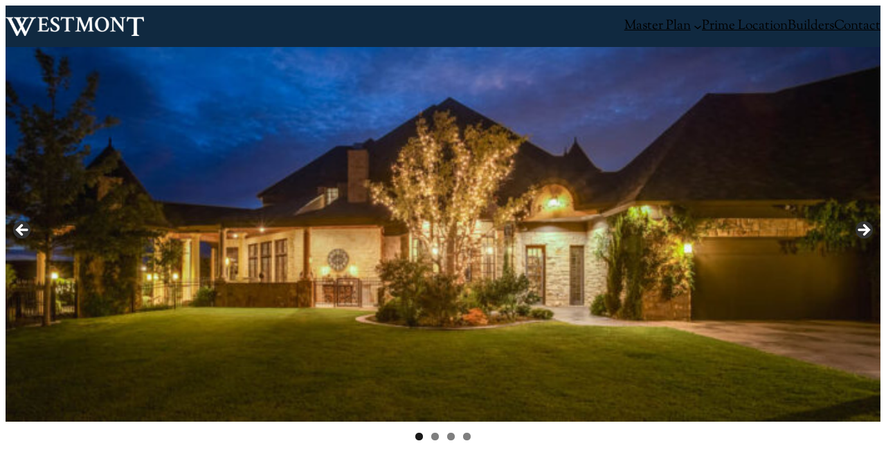

--- FILE ---
content_type: application/javascript; charset=utf-8
request_url: https://cdn.jsdelivr.net/gh/qgustavor/vanilla-balance-text@8baf155680199691e1ecd260a519f71a652f014b/balancetext.min.js?ver=6.8.1
body_size: 1122
content:
(function(v){function y(){this.reset()}var k=document.documentElement.style,E=k.textWrap||k.WebkitTextWrap||k.MozTextWrap||k.MsTextWrap||k.OTextWrap,w;y.prototype.reset=function(){this.width=this.index=0};var A=function(b,d){var a=/\s(?![^<]*>)/g,f;if(!w)for(w=[];null!==(f=a.exec(b));)w.push(f.index);return-1!==w.indexOf(d)},B=function(b){if(b){var d=!1,a;b.hasAttribute("id")?a=b.getAttribute("id"):(a="balancetext_"+Date.now(),b.setAttribute("id",a),d=!0);for(var f=document.querySelectorAll("#"+a+
' br[data-owner="balance-text"]'),c=0;c<f.length;c++)f[c].parentNode.replaceChild(document.createTextNode(" "),f[c]);a=document.querySelectorAll("#"+a+' span[data-owner="balance-text"]');if(0<a.length){f="";for(c=0;c<a.length;c++)f+=a[c].textContent,a[c].parentNode.removeChild(a[c]);b.innerHTML=f}d&&b.removeAttribute("id")}},C=function(b,d,a){d=d.trim();var f=d.split(" ").length;d+=" ";if(2>f)return d;var c=document.createElement("span");c.innerHTML=d;b.appendChild(c);d=parseInt(window.getComputedStyle(c).width)||
c.offsetWidth;b.removeChild(c);c.style.wordSpacing=Math.floor((a-d)/(f-1))+"px";c.setAttribute("data-owner","balance-text");c&&c.tagName?c.outerHTML?c=c.outerHTML:(b=document.createElement("div"),b.appendChild(c.cloneNode(!0)),c=b.innerHTML):c="";return c},F=function(b,d){return 0===d||d===b.length||A(b,d-1)&&!A(b,d)},z=function(b,d,a,f,c,m,k){var p;if(d&&"string"===typeof d)for(;;){for(;!F(d,m);)m+=c;b.innerHTML=d.substr(0,m);p=b.offsetWidth;if(0>c?p<=f||0>=p||0===m:f<=p||a<=p||m===d.length)break;
m+=c}k.index=m;k.width=p},D=function(b){if(!E&&void 0!==b){void 0===b.length&&(b=[b]);for(var d=0;d<b.length;d++){var a=b[d];B(a);var f=a.style.whiteSpace,c=a.style.cssFloat,m=a.style.display,v=a.style.position,p=a.style.lineHeight;a.style.lineHeight="normal";var q=a.offsetWidth,u=a.offsetHeight;a.style.whiteSpace="nowrap";a.style.cssFloat="none";a.style.display="inline";a.style.position="static";a.getBoundingClientRect();var g=a.offsetWidth,h=a.offsetHeight,x;if("pre-wrap"===f)x=0;else{var l=a;x=
h;var e=document.createElement("div");e.style.display="block";e.style.position="absolute";e.style.bottom=0;e.style.right=0;e.style.width=0;e.style.height=0;e.style.margin=0;e.style.padding=0;e.style.visibility="hidden";e.style.overflow="hidden";var r=document.createElement("span");r.style.fontSize="2000px";r.innerHTML="&nbsp;";e.appendChild(r);l.appendChild(e);l=r.getBoundingClientRect();e.parentNode.removeChild(e);x/=l.height/l.width}if(0<q&&g>q&&5E3>g){e=a.innerHTML;l="";k=a.currentStyle||window.getComputedStyle(a,
null);r="justify"===k.textAlign;for(u=Math.round(u/h);1<u;){w=null;var g=Math.round((g+x)/u-x),h=Math.round((e.length+1)/u)-1,n=new y;z(a,e,q,g,-1,h,n);var t=new y,h=n.index;z(a,e,q,g,1,h,t);n.reset();h=t.index;z(a,e,q,g,-1,h,n);h=0===n.index?t.index:q<t.width||n.index===t.index?n.index:Math.abs(g-n.width)<Math.abs(t.width-g)?n.index:t.index;g=e.substr(0,h);r?l+=C(a,g,q):(l+=g.replace(/\s$/,""),l+='<br data-owner="balance-text">');e=e.substr(h);u--;a.innerHTML=e;g=a.offsetWidth}a.innerHTML=r?l+C(a,
e,q):l+e}a.style.whiteSpace=f;a.style.cssFloat=c;a.style.display=m;a.style.position=v;a.style.lineHeight=p}}};v.balanceText=D;v.balanceText.update=D;v.balanceText.disable=function(b){if(void 0!==b){void 0===b.length&&(b=[b]);for(var d=0;d<b.length;d++)B(b[d])}}})("undefined"!==typeof module&&module.exports?module.exports:self||{});
